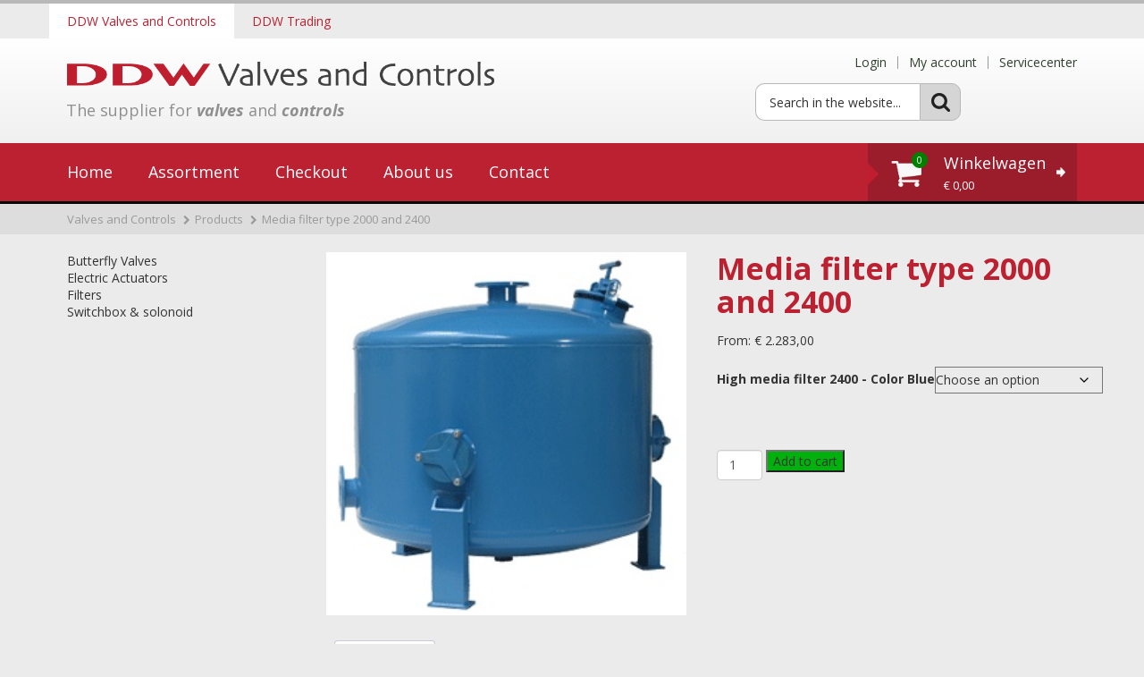

--- FILE ---
content_type: text/html; charset=UTF-8
request_url: https://www.valvesandcontrols.eu/en/product/media-filter-type-2000-and-2400/
body_size: 11761
content:
<!DOCTYPE html>
<html lang="en">
<head>
<meta charset="utf-8">
<meta http-equiv="X-UA-Compatible" content="IE=edge">
<meta name="viewport" content="width=device-width, initial-scale=1, maximum-scale=1">
<link href="/assets/img/favicon.ico" rel="shortcut icon" type="image/x-icon" />
<meta name="robots" content="index, follow">

<!--[if lt IE 9]>
<script src="https://oss.maxcdn.com/libs/html5shiv/3.7.0/html5shiv.js"></script>
<script src="https://oss.maxcdn.com/libs/respond.js/1.4.2/respond.min.js"></script>
<![endif]-->
<link href="https://fonts.googleapis.com/css?family=Open+Sans:300,400,400i,700,700i" rel="stylesheet">
<link rel="stylesheet" type="text/css" href="/assets/css/base.min.css" media="screen" />
<meta name='robots' content='index, follow, max-image-preview:large, max-snippet:-1, max-video-preview:-1' />
	<style>img:is([sizes="auto" i], [sizes^="auto," i]) { contain-intrinsic-size: 3000px 1500px }</style>
	<link rel="alternate" hreflang="nl" href="https://www.valvesandcontrols.eu/product/high-media-filter-type-f2400/" />
<link rel="alternate" hreflang="en" href="https://www.valvesandcontrols.eu/en/product/media-filter-type-2000-and-2400/" />
<link rel="alternate" hreflang="x-default" href="https://www.valvesandcontrols.eu/product/high-media-filter-type-f2400/" />

	<!-- This site is optimized with the Yoast SEO plugin v26.8 - https://yoast.com/product/yoast-seo-wordpress/ -->
	<title>Media filter type 2000 and 2400 - Valves and Controls</title>
	<link rel="canonical" href="https://www.valvesandcontrols.eu/en/product/media-filter-type-2000-and-2400/" />
	<meta property="og:locale" content="en_US" />
	<meta property="og:type" content="article" />
	<meta property="og:title" content="Media filter type 2000 and 2400 - Valves and Controls" />
	<meta property="og:description" content="Media Filter ( gravel or Sand ) are the most efficient type of filtration of water heavily with algae, organic matter and other impurities found in open reservoirs, canals and recycled water systems. &nbsp; &nbsp; &nbsp; &nbsp;" />
	<meta property="og:url" content="https://www.valvesandcontrols.eu/en/product/media-filter-type-2000-and-2400/" />
	<meta property="og:site_name" content="Valves and Controls" />
	<meta property="article:modified_time" content="2017-08-10T12:26:57+00:00" />
	<meta property="og:image" content="https://www.valvesandcontrols.eu/wp-content/uploads/2017/07/zandfilter.jpg" />
	<meta property="og:image:width" content="274" />
	<meta property="og:image:height" content="276" />
	<meta property="og:image:type" content="image/jpeg" />
	<meta name="twitter:card" content="summary_large_image" />
	<script type="application/ld+json" class="yoast-schema-graph">{"@context":"https://schema.org","@graph":[{"@type":"WebPage","@id":"https://www.valvesandcontrols.eu/en/product/media-filter-type-2000-and-2400/","url":"https://www.valvesandcontrols.eu/en/product/media-filter-type-2000-and-2400/","name":"Media filter type 2000 and 2400 - Valves and Controls","isPartOf":{"@id":"https://www.valvesandcontrols.eu/en/#website"},"primaryImageOfPage":{"@id":"https://www.valvesandcontrols.eu/en/product/media-filter-type-2000-and-2400/#primaryimage"},"image":{"@id":"https://www.valvesandcontrols.eu/en/product/media-filter-type-2000-and-2400/#primaryimage"},"thumbnailUrl":"https://www.valvesandcontrols.eu/wp-content/uploads/2017/07/zandfilter.jpg","datePublished":"2017-07-21T11:41:18+00:00","dateModified":"2017-08-10T12:26:57+00:00","breadcrumb":{"@id":"https://www.valvesandcontrols.eu/en/product/media-filter-type-2000-and-2400/#breadcrumb"},"inLanguage":"en-US","potentialAction":[{"@type":"ReadAction","target":["https://www.valvesandcontrols.eu/en/product/media-filter-type-2000-and-2400/"]}]},{"@type":"ImageObject","inLanguage":"en-US","@id":"https://www.valvesandcontrols.eu/en/product/media-filter-type-2000-and-2400/#primaryimage","url":"https://www.valvesandcontrols.eu/wp-content/uploads/2017/07/zandfilter.jpg","contentUrl":"https://www.valvesandcontrols.eu/wp-content/uploads/2017/07/zandfilter.jpg","width":274,"height":276},{"@type":"BreadcrumbList","@id":"https://www.valvesandcontrols.eu/en/product/media-filter-type-2000-and-2400/#breadcrumb","itemListElement":[{"@type":"ListItem","position":1,"name":"Home","item":"https://www.valvesandcontrols.eu/en/"},{"@type":"ListItem","position":2,"name":"Winkel","item":"https://www.valvesandcontrols.eu/winkel/"},{"@type":"ListItem","position":3,"name":"Media filter type 2000 and 2400"}]},{"@type":"WebSite","@id":"https://www.valvesandcontrols.eu/en/#website","url":"https://www.valvesandcontrols.eu/en/","name":"Valves and Controls","description":"","potentialAction":[{"@type":"SearchAction","target":{"@type":"EntryPoint","urlTemplate":"https://www.valvesandcontrols.eu/en/?s={search_term_string}"},"query-input":{"@type":"PropertyValueSpecification","valueRequired":true,"valueName":"search_term_string"}}],"inLanguage":"en-US"}]}</script>
	<!-- / Yoast SEO plugin. -->


		<!-- This site uses the Google Analytics by ExactMetrics plugin v8.11.1 - Using Analytics tracking - https://www.exactmetrics.com/ -->
		<!-- Note: ExactMetrics is not currently configured on this site. The site owner needs to authenticate with Google Analytics in the ExactMetrics settings panel. -->
					<!-- No tracking code set -->
				<!-- / Google Analytics by ExactMetrics -->
		<link rel='stylesheet' id='wp-block-library-css' href='https://www.valvesandcontrols.eu/wp-includes/css/dist/block-library/style.min.css?ver=d1bc5012f28294710a753881303e35e7' type='text/css' media='all' />
<style id='classic-theme-styles-inline-css' type='text/css'>
/*! This file is auto-generated */
.wp-block-button__link{color:#fff;background-color:#32373c;border-radius:9999px;box-shadow:none;text-decoration:none;padding:calc(.667em + 2px) calc(1.333em + 2px);font-size:1.125em}.wp-block-file__button{background:#32373c;color:#fff;text-decoration:none}
</style>
<style id='global-styles-inline-css' type='text/css'>
:root{--wp--preset--aspect-ratio--square: 1;--wp--preset--aspect-ratio--4-3: 4/3;--wp--preset--aspect-ratio--3-4: 3/4;--wp--preset--aspect-ratio--3-2: 3/2;--wp--preset--aspect-ratio--2-3: 2/3;--wp--preset--aspect-ratio--16-9: 16/9;--wp--preset--aspect-ratio--9-16: 9/16;--wp--preset--color--black: #000000;--wp--preset--color--cyan-bluish-gray: #abb8c3;--wp--preset--color--white: #ffffff;--wp--preset--color--pale-pink: #f78da7;--wp--preset--color--vivid-red: #cf2e2e;--wp--preset--color--luminous-vivid-orange: #ff6900;--wp--preset--color--luminous-vivid-amber: #fcb900;--wp--preset--color--light-green-cyan: #7bdcb5;--wp--preset--color--vivid-green-cyan: #00d084;--wp--preset--color--pale-cyan-blue: #8ed1fc;--wp--preset--color--vivid-cyan-blue: #0693e3;--wp--preset--color--vivid-purple: #9b51e0;--wp--preset--gradient--vivid-cyan-blue-to-vivid-purple: linear-gradient(135deg,rgba(6,147,227,1) 0%,rgb(155,81,224) 100%);--wp--preset--gradient--light-green-cyan-to-vivid-green-cyan: linear-gradient(135deg,rgb(122,220,180) 0%,rgb(0,208,130) 100%);--wp--preset--gradient--luminous-vivid-amber-to-luminous-vivid-orange: linear-gradient(135deg,rgba(252,185,0,1) 0%,rgba(255,105,0,1) 100%);--wp--preset--gradient--luminous-vivid-orange-to-vivid-red: linear-gradient(135deg,rgba(255,105,0,1) 0%,rgb(207,46,46) 100%);--wp--preset--gradient--very-light-gray-to-cyan-bluish-gray: linear-gradient(135deg,rgb(238,238,238) 0%,rgb(169,184,195) 100%);--wp--preset--gradient--cool-to-warm-spectrum: linear-gradient(135deg,rgb(74,234,220) 0%,rgb(151,120,209) 20%,rgb(207,42,186) 40%,rgb(238,44,130) 60%,rgb(251,105,98) 80%,rgb(254,248,76) 100%);--wp--preset--gradient--blush-light-purple: linear-gradient(135deg,rgb(255,206,236) 0%,rgb(152,150,240) 100%);--wp--preset--gradient--blush-bordeaux: linear-gradient(135deg,rgb(254,205,165) 0%,rgb(254,45,45) 50%,rgb(107,0,62) 100%);--wp--preset--gradient--luminous-dusk: linear-gradient(135deg,rgb(255,203,112) 0%,rgb(199,81,192) 50%,rgb(65,88,208) 100%);--wp--preset--gradient--pale-ocean: linear-gradient(135deg,rgb(255,245,203) 0%,rgb(182,227,212) 50%,rgb(51,167,181) 100%);--wp--preset--gradient--electric-grass: linear-gradient(135deg,rgb(202,248,128) 0%,rgb(113,206,126) 100%);--wp--preset--gradient--midnight: linear-gradient(135deg,rgb(2,3,129) 0%,rgb(40,116,252) 100%);--wp--preset--font-size--small: 13px;--wp--preset--font-size--medium: 20px;--wp--preset--font-size--large: 36px;--wp--preset--font-size--x-large: 42px;--wp--preset--spacing--20: 0.44rem;--wp--preset--spacing--30: 0.67rem;--wp--preset--spacing--40: 1rem;--wp--preset--spacing--50: 1.5rem;--wp--preset--spacing--60: 2.25rem;--wp--preset--spacing--70: 3.38rem;--wp--preset--spacing--80: 5.06rem;--wp--preset--shadow--natural: 6px 6px 9px rgba(0, 0, 0, 0.2);--wp--preset--shadow--deep: 12px 12px 50px rgba(0, 0, 0, 0.4);--wp--preset--shadow--sharp: 6px 6px 0px rgba(0, 0, 0, 0.2);--wp--preset--shadow--outlined: 6px 6px 0px -3px rgba(255, 255, 255, 1), 6px 6px rgba(0, 0, 0, 1);--wp--preset--shadow--crisp: 6px 6px 0px rgba(0, 0, 0, 1);}:where(.is-layout-flex){gap: 0.5em;}:where(.is-layout-grid){gap: 0.5em;}body .is-layout-flex{display: flex;}.is-layout-flex{flex-wrap: wrap;align-items: center;}.is-layout-flex > :is(*, div){margin: 0;}body .is-layout-grid{display: grid;}.is-layout-grid > :is(*, div){margin: 0;}:where(.wp-block-columns.is-layout-flex){gap: 2em;}:where(.wp-block-columns.is-layout-grid){gap: 2em;}:where(.wp-block-post-template.is-layout-flex){gap: 1.25em;}:where(.wp-block-post-template.is-layout-grid){gap: 1.25em;}.has-black-color{color: var(--wp--preset--color--black) !important;}.has-cyan-bluish-gray-color{color: var(--wp--preset--color--cyan-bluish-gray) !important;}.has-white-color{color: var(--wp--preset--color--white) !important;}.has-pale-pink-color{color: var(--wp--preset--color--pale-pink) !important;}.has-vivid-red-color{color: var(--wp--preset--color--vivid-red) !important;}.has-luminous-vivid-orange-color{color: var(--wp--preset--color--luminous-vivid-orange) !important;}.has-luminous-vivid-amber-color{color: var(--wp--preset--color--luminous-vivid-amber) !important;}.has-light-green-cyan-color{color: var(--wp--preset--color--light-green-cyan) !important;}.has-vivid-green-cyan-color{color: var(--wp--preset--color--vivid-green-cyan) !important;}.has-pale-cyan-blue-color{color: var(--wp--preset--color--pale-cyan-blue) !important;}.has-vivid-cyan-blue-color{color: var(--wp--preset--color--vivid-cyan-blue) !important;}.has-vivid-purple-color{color: var(--wp--preset--color--vivid-purple) !important;}.has-black-background-color{background-color: var(--wp--preset--color--black) !important;}.has-cyan-bluish-gray-background-color{background-color: var(--wp--preset--color--cyan-bluish-gray) !important;}.has-white-background-color{background-color: var(--wp--preset--color--white) !important;}.has-pale-pink-background-color{background-color: var(--wp--preset--color--pale-pink) !important;}.has-vivid-red-background-color{background-color: var(--wp--preset--color--vivid-red) !important;}.has-luminous-vivid-orange-background-color{background-color: var(--wp--preset--color--luminous-vivid-orange) !important;}.has-luminous-vivid-amber-background-color{background-color: var(--wp--preset--color--luminous-vivid-amber) !important;}.has-light-green-cyan-background-color{background-color: var(--wp--preset--color--light-green-cyan) !important;}.has-vivid-green-cyan-background-color{background-color: var(--wp--preset--color--vivid-green-cyan) !important;}.has-pale-cyan-blue-background-color{background-color: var(--wp--preset--color--pale-cyan-blue) !important;}.has-vivid-cyan-blue-background-color{background-color: var(--wp--preset--color--vivid-cyan-blue) !important;}.has-vivid-purple-background-color{background-color: var(--wp--preset--color--vivid-purple) !important;}.has-black-border-color{border-color: var(--wp--preset--color--black) !important;}.has-cyan-bluish-gray-border-color{border-color: var(--wp--preset--color--cyan-bluish-gray) !important;}.has-white-border-color{border-color: var(--wp--preset--color--white) !important;}.has-pale-pink-border-color{border-color: var(--wp--preset--color--pale-pink) !important;}.has-vivid-red-border-color{border-color: var(--wp--preset--color--vivid-red) !important;}.has-luminous-vivid-orange-border-color{border-color: var(--wp--preset--color--luminous-vivid-orange) !important;}.has-luminous-vivid-amber-border-color{border-color: var(--wp--preset--color--luminous-vivid-amber) !important;}.has-light-green-cyan-border-color{border-color: var(--wp--preset--color--light-green-cyan) !important;}.has-vivid-green-cyan-border-color{border-color: var(--wp--preset--color--vivid-green-cyan) !important;}.has-pale-cyan-blue-border-color{border-color: var(--wp--preset--color--pale-cyan-blue) !important;}.has-vivid-cyan-blue-border-color{border-color: var(--wp--preset--color--vivid-cyan-blue) !important;}.has-vivid-purple-border-color{border-color: var(--wp--preset--color--vivid-purple) !important;}.has-vivid-cyan-blue-to-vivid-purple-gradient-background{background: var(--wp--preset--gradient--vivid-cyan-blue-to-vivid-purple) !important;}.has-light-green-cyan-to-vivid-green-cyan-gradient-background{background: var(--wp--preset--gradient--light-green-cyan-to-vivid-green-cyan) !important;}.has-luminous-vivid-amber-to-luminous-vivid-orange-gradient-background{background: var(--wp--preset--gradient--luminous-vivid-amber-to-luminous-vivid-orange) !important;}.has-luminous-vivid-orange-to-vivid-red-gradient-background{background: var(--wp--preset--gradient--luminous-vivid-orange-to-vivid-red) !important;}.has-very-light-gray-to-cyan-bluish-gray-gradient-background{background: var(--wp--preset--gradient--very-light-gray-to-cyan-bluish-gray) !important;}.has-cool-to-warm-spectrum-gradient-background{background: var(--wp--preset--gradient--cool-to-warm-spectrum) !important;}.has-blush-light-purple-gradient-background{background: var(--wp--preset--gradient--blush-light-purple) !important;}.has-blush-bordeaux-gradient-background{background: var(--wp--preset--gradient--blush-bordeaux) !important;}.has-luminous-dusk-gradient-background{background: var(--wp--preset--gradient--luminous-dusk) !important;}.has-pale-ocean-gradient-background{background: var(--wp--preset--gradient--pale-ocean) !important;}.has-electric-grass-gradient-background{background: var(--wp--preset--gradient--electric-grass) !important;}.has-midnight-gradient-background{background: var(--wp--preset--gradient--midnight) !important;}.has-small-font-size{font-size: var(--wp--preset--font-size--small) !important;}.has-medium-font-size{font-size: var(--wp--preset--font-size--medium) !important;}.has-large-font-size{font-size: var(--wp--preset--font-size--large) !important;}.has-x-large-font-size{font-size: var(--wp--preset--font-size--x-large) !important;}
:where(.wp-block-post-template.is-layout-flex){gap: 1.25em;}:where(.wp-block-post-template.is-layout-grid){gap: 1.25em;}
:where(.wp-block-columns.is-layout-flex){gap: 2em;}:where(.wp-block-columns.is-layout-grid){gap: 2em;}
:root :where(.wp-block-pullquote){font-size: 1.5em;line-height: 1.6;}
</style>
<link rel='stylesheet' id='woocommerce-layout-css' href='https://www.valvesandcontrols.eu/wp-content/plugins/woocommerce/assets/css/woocommerce-layout.css?ver=10.4.3' type='text/css' media='all' />
<link rel='stylesheet' id='woocommerce-smallscreen-css' href='https://www.valvesandcontrols.eu/wp-content/plugins/woocommerce/assets/css/woocommerce-smallscreen.css?ver=10.4.3' type='text/css' media='only screen and (max-width: 768px)' />
<link rel='stylesheet' id='woocommerce-general-css' href='https://www.valvesandcontrols.eu/wp-content/plugins/woocommerce/assets/css/woocommerce.css?ver=10.4.3' type='text/css' media='all' />
<style id='woocommerce-inline-inline-css' type='text/css'>
.woocommerce form .form-row .required { visibility: visible; }
</style>
<link rel='stylesheet' id='wpml-legacy-horizontal-list-0-css' href='https://www.valvesandcontrols.eu/wp-content/plugins/sitepress-multilingual-cms/templates/language-switchers/legacy-list-horizontal/style.min.css?ver=1' type='text/css' media='all' />
<link rel='stylesheet' id='cms-navigation-style-base-css' href='https://www.valvesandcontrols.eu/wp-content/plugins/wpml-cms-nav/res/css/cms-navigation-base.css?ver=1.5.6' type='text/css' media='screen' />
<link rel='stylesheet' id='cms-navigation-style-css' href='https://www.valvesandcontrols.eu/wp-content/plugins/wpml-cms-nav/res/css/cms-navigation.css?ver=1.5.6' type='text/css' media='screen' />
<link rel='stylesheet' id='mollie-applepaydirect-css' href='https://www.valvesandcontrols.eu/wp-content/plugins/mollie-payments-for-woocommerce/public/css/mollie-applepaydirect.min.css?ver=1768833915' type='text/css' media='screen' />
<script type="text/javascript" async src="https://www.valvesandcontrols.eu/wp-content/plugins/burst-statistics/assets/js/timeme/timeme.min.js?ver=1767969919" id="burst-timeme-js"></script>
<script type="text/javascript" async src="https://www.valvesandcontrols.eu/wp-content/uploads/burst/js/burst.min.js?ver=1769073319" id="burst-js"></script>
<script type="text/javascript" src="https://www.valvesandcontrols.eu/wp-includes/js/jquery/jquery.min.js?ver=3.7.1" id="jquery-core-js"></script>
<script type="text/javascript" src="https://www.valvesandcontrols.eu/wp-includes/js/jquery/jquery-migrate.min.js?ver=3.4.1" id="jquery-migrate-js"></script>
<script type="text/javascript" src="https://www.valvesandcontrols.eu/wp-content/plugins/woocommerce/assets/js/jquery-blockui/jquery.blockUI.min.js?ver=2.7.0-wc.10.4.3" id="wc-jquery-blockui-js" defer="defer" data-wp-strategy="defer"></script>
<script type="text/javascript" id="wc-add-to-cart-js-extra">
/* <![CDATA[ */
var wc_add_to_cart_params = {"ajax_url":"\/wp-admin\/admin-ajax.php?lang=en","wc_ajax_url":"\/en\/?wc-ajax=%%endpoint%%","i18n_view_cart":"View cart","cart_url":"https:\/\/www.valvesandcontrols.eu\/winkelwagen-2\/","is_cart":"","cart_redirect_after_add":"no"};
/* ]]> */
</script>
<script type="text/javascript" src="https://www.valvesandcontrols.eu/wp-content/plugins/woocommerce/assets/js/frontend/add-to-cart.min.js?ver=10.4.3" id="wc-add-to-cart-js" defer="defer" data-wp-strategy="defer"></script>
<script type="text/javascript" id="wc-single-product-js-extra">
/* <![CDATA[ */
var wc_single_product_params = {"i18n_required_rating_text":"Please select a rating","i18n_rating_options":["1 of 5 stars","2 of 5 stars","3 of 5 stars","4 of 5 stars","5 of 5 stars"],"i18n_product_gallery_trigger_text":"View full-screen image gallery","review_rating_required":"yes","flexslider":{"rtl":false,"animation":"slide","smoothHeight":true,"directionNav":false,"controlNav":"thumbnails","slideshow":false,"animationSpeed":500,"animationLoop":false,"allowOneSlide":false},"zoom_enabled":"","zoom_options":[],"photoswipe_enabled":"","photoswipe_options":{"shareEl":false,"closeOnScroll":false,"history":false,"hideAnimationDuration":0,"showAnimationDuration":0},"flexslider_enabled":""};
/* ]]> */
</script>
<script type="text/javascript" src="https://www.valvesandcontrols.eu/wp-content/plugins/woocommerce/assets/js/frontend/single-product.min.js?ver=10.4.3" id="wc-single-product-js" defer="defer" data-wp-strategy="defer"></script>
<script type="text/javascript" src="https://www.valvesandcontrols.eu/wp-content/plugins/woocommerce/assets/js/js-cookie/js.cookie.min.js?ver=2.1.4-wc.10.4.3" id="wc-js-cookie-js" defer="defer" data-wp-strategy="defer"></script>
<script type="text/javascript" id="woocommerce-js-extra">
/* <![CDATA[ */
var woocommerce_params = {"ajax_url":"\/wp-admin\/admin-ajax.php?lang=en","wc_ajax_url":"\/en\/?wc-ajax=%%endpoint%%","i18n_password_show":"Show password","i18n_password_hide":"Hide password"};
/* ]]> */
</script>
<script type="text/javascript" src="https://www.valvesandcontrols.eu/wp-content/plugins/woocommerce/assets/js/frontend/woocommerce.min.js?ver=10.4.3" id="woocommerce-js" defer="defer" data-wp-strategy="defer"></script>
<link rel="https://api.w.org/" href="https://www.valvesandcontrols.eu/en/wp-json/" /><link rel="alternate" title="JSON" type="application/json" href="https://www.valvesandcontrols.eu/en/wp-json/wp/v2/product/1833" /><link rel='shortlink' href='https://www.valvesandcontrols.eu/en/?p=1833' />
<link rel="alternate" title="oEmbed (JSON)" type="application/json+oembed" href="https://www.valvesandcontrols.eu/en/wp-json/oembed/1.0/embed?url=https%3A%2F%2Fwww.valvesandcontrols.eu%2Fen%2Fproduct%2Fmedia-filter-type-2000-and-2400%2F" />
<link rel="alternate" title="oEmbed (XML)" type="text/xml+oembed" href="https://www.valvesandcontrols.eu/en/wp-json/oembed/1.0/embed?url=https%3A%2F%2Fwww.valvesandcontrols.eu%2Fen%2Fproduct%2Fmedia-filter-type-2000-and-2400%2F&#038;format=xml" />
<meta name="generator" content="WPML ver:4.8.6 stt:38,1;" />
	<noscript><style>.woocommerce-product-gallery{ opacity: 1 !important; }</style></noscript>
	<script>
(function(i,s,o,g,r,a,m){i['GoogleAnalyticsObject']=r;i[r]=i[r]||function(){
(i[r].q=i[r].q||[]).push(arguments)},i[r].l=1*new Date();a=s.createElement(o),
m=s.getElementsByTagName(o)[0];a.async=1;a.src=g;m.parentNode.insertBefore(a,m)
})(window,document,'script','https://www.google-analytics.com/analytics.js','ga');
ga('create', 'UA-96534354-1', 'auto');
ga('set', 'forceSSL', true); 
ga('set', 'anonymizeIp', true);
ga('send', 'pageview');
</script>
<meta name="google-site-verification" content="rjcSy2kdeByk-2QBE4XW2NGH0fTdZUvj29Ny5NSI4HU" />
<style>
.usps__item {font-size:12px;}
.footer__note .title,
.footer__note .subtitle {
	max-width: 840px;
	margin: 0 auto;
}
.categories__item {margin-bottom:15px;}
.categories__item .title {font-size:12px;min-height:40px;max-height:40px;}
.categories {padding-bottom:0px;}
.switch ul, .switch li {padding:0px;margin:0px;list-style-type: none;}
.switch ul {margin-left:-20px;}
.switch li {float:left;}
.switch li a {padding: 10px 20px 10px 20px;float: left;}
.switch li.current a {background:#ffffff;}
.woocommerce ul.products .product-category {display: none !important;}
.intro__subtitle {
    font-size: 20px;
    font-weight: normal;
    max-width: 750px;
    margin: 0 auto;
}
.categorie_nav li {
	width: 100%;
	display: inline-block;
}
.categorie_nav li a {
	padding: 0px;
	width: 100%;
	color: #333333;
}
.woocommerce ul.products li.product a img {
	max-height: 150px;
    height: auto;
    max-width: 150px;
    width: auto;
    margin: 0 auto;
}
.product__imagewrapper {
	height: 150px;
    width: 150px;
    display: inline-block;
    margin-bottom: 15px;
    position: relative;
}
.product__thumb {
	position: absolute;
	top: 50%;
	transform: translateY(-50%);
	text-align: center;
	width: 100%;
}
.woocommerce-loop-product__title {
	max-height: 60px;
	overflow: hidden;
	height: 60px;
	margin-bottom: 5px;
}
.product-downloads {
	margin: 0;
	padding: 0;
	margin-left: -5px;
}
.product-downloads li {
	padding: 5px;
	display: inline-block;
	list-style-type: none;
}
</style>
</head>

<body role="document" class="page  woocommerce woocommerce-page woocommerce-active" itemscope itemtype="https://schema.org/WebPage" data-burst_id="1833" data-burst_type="product">

<header class="header" role="banner">
	<div class="switch hidden-xs">
		<div class="container">
			<ul>
				<li class="current"><a href="/" title="DDW Valves and Controls" target="_blank">DDW Valves and Controls</a></li>
				<li><a href="https://www.ddwtrading.eu/" title="DDW Trading" target="_blank">DDW Trading</a></li>
			</ul>
		</div>
	</div>
	<div class="top">
		<div class="container">
			<div class="logo" itemscope itemtype="https://schema.org/Organisation">
				<a href="/en/" class="logo__link" title="Link naar: Home - Valces and Controls" tabIndex="1" itemprop="url">
					<span itemprop="name" class="logo__text">Valces and Controls</span>
				</a>
			</div>
			<div class="slogan">
								The supplier for <span>valves</span> and <span>controls</span>
							</div>
			<nav class="service">
				<ul class="service__list">
																	<li class="service__item"><a href="/en/my-account/">Login</a></li>
						<li class="service__item"><a href="/en/my-account/">My account</a></li>
						<li class="service__item"><a href="/en/contact/">Servicecenter</a></li>
															</ul>
			</nav>
			<div class="search">
				<form role="search" method="get" id="searchform" class="search-form" action="https://www.valvesandcontrols.eu/en/">
    <input type="text" class="search-text" value="" name="s" id="s" placeholder="Search in the website..." />
    <input type="submit" class="search-submit" id="searchsubmit" value="Search" />
</form>			</div>
			<div class="languages">
							</div>
		</div>
	</div>
	<nav class="nav" role="navigation">
		<div class="container">
			<ul class="nav__list collapse navbar-collapse" id="main-menu"><li id='menu-item-26'  class="nav__item menu-item menu-item-type-post_type menu-item-object-page menu-item-home"><a  title="Valves and Controls" href="https://www.valvesandcontrols.eu/en/" class='nav__link'>Home</a> </li>
<li id='menu-item-35'  class="nav__item menu-item menu-item-type-post_type menu-item-object-page"><a  href="https://www.valvesandcontrols.eu/en/assortment/" class='nav__link'>Assortment</a> </li>
<li id='menu-item-42'  class="nav__item menu-item menu-item-type-post_type menu-item-object-page"><a  href="https://www.valvesandcontrols.eu/en/checkout/" class='nav__link'>Checkout</a> </li>
<li id='menu-item-33'  class="nav__item menu-item menu-item-type-post_type menu-item-object-page"><a  href="https://www.valvesandcontrols.eu/en/about-us/" class='nav__link'>About us</a> </li>
<li id='menu-item-34'  class="nav__item menu-item menu-item-type-post_type menu-item-object-page"><a  href="https://www.valvesandcontrols.eu/en/contact/" class='nav__link'>Contact</a> </li>
</ul>			<a class="mobile-nav-btn navbar-toggle" data-toggle="collapse" href="#main-menu" aria-expanded="false" aria-controls="main-menu"><i class="fa fa-bars"></i> menu</a>
			<div class="cart">
				<a class="cart__content" href="https://www.valvesandcontrols.eu/winkelwagen-2/" title="View your shopping cart"><span class="cart__label">Winkelwagen</span><span class="cart__count">0</span><span class="cart__price"><span class="woocommerce-Price-amount amount"><bdi><span class="woocommerce-Price-currencySymbol">&euro;</span>&nbsp;0,00</bdi></span></span></a>
			</div>
		</div>
	</nav>
</header>
<div class="breadcrumb">
	<div class="breadcrumb__container container">
		<span property="itemListElement" typeof="ListItem"><a property="item" typeof="WebPage" title="Go to Valves and Controls." href="https://www.valvesandcontrols.eu/en/" class="home"><span property="name">Valves and Controls</span></a><meta property="position" content="1"></span> <i class="fa fa-chevron-right"></i><span property="itemListElement" typeof="ListItem"><a property="item" typeof="WebPage" title="Go to Products." href="https://www.valvesandcontrols.eu/en/winkel/" class="archive post-product-archive"><span property="name">Products</span></a><meta property="position" content="2"></span> <i class="fa fa-chevron-right"></i><span property="itemListElement" typeof="ListItem"><span property="name">Media filter type 2000 and 2400</span><meta property="position" content="3"></span>	</div>
</div>
<main id="content" class="content" role="main">
	<div class="content__container container">
				<div class="row">
			<div class="col-xs-12 col-sm-3">
				<div class="categorie_nav hidden-xs">
					<ul>
					<li><a href="https://www.valvesandcontrols.eu/en/product-categorie/valves/">Butterfly Valves</a></li><li><a href="https://www.valvesandcontrols.eu/en/product-categorie/electric-actuators/">Electric Actuators</a></li><li><a href="https://www.valvesandcontrols.eu/en/product-categorie/filters-en/">Filters</a></li><li><a href="https://www.valvesandcontrols.eu/en/product-categorie/switchbox-solonoid/">Switchbox &amp; solonoid</a></li>					</ul>
				</div>
			</div>
			<div class="col-xs-12 col-sm-9">
		
	
		
			
<div class="woocommerce-notices-wrapper"></div>
<div itemscope itemtype="http://schema.org/Product" id="product-1833" class="post-1833 product type-product status-publish has-post-thumbnail product_cat-filters-en first instock taxable shipping-taxable purchasable product-type-variable">

	<div class="woocommerce-product-gallery woocommerce-product-gallery--with-images woocommerce-product-gallery--columns-4 images" data-columns="4" style="opacity: 0; transition: opacity .25s ease-in-out;">
	<div class="woocommerce-product-gallery__wrapper">
		<div data-thumb="https://www.valvesandcontrols.eu/wp-content/uploads/2017/07/zandfilter-100x100.jpg" data-thumb-alt="Media filter type 2000 and 2400" data-thumb-srcset="https://www.valvesandcontrols.eu/wp-content/uploads/2017/07/zandfilter-100x100.jpg 100w, https://www.valvesandcontrols.eu/wp-content/uploads/2017/07/zandfilter-150x150.jpg 150w, https://www.valvesandcontrols.eu/wp-content/uploads/2017/07/zandfilter-120x120.jpg 120w, https://www.valvesandcontrols.eu/wp-content/uploads/2017/07/zandfilter.jpg 274w"  data-thumb-sizes="(max-width: 100px) 100vw, 100px" class="woocommerce-product-gallery__image"><a href="https://www.valvesandcontrols.eu/wp-content/uploads/2017/07/zandfilter.jpg"><img width="274" height="276" src="https://www.valvesandcontrols.eu/wp-content/uploads/2017/07/zandfilter.jpg" class="wp-post-image" alt="Media filter type 2000 and 2400" data-caption="" data-src="https://www.valvesandcontrols.eu/wp-content/uploads/2017/07/zandfilter.jpg" data-large_image="https://www.valvesandcontrols.eu/wp-content/uploads/2017/07/zandfilter.jpg" data-large_image_width="274" data-large_image_height="276" decoding="async" fetchpriority="high" srcset="https://www.valvesandcontrols.eu/wp-content/uploads/2017/07/zandfilter.jpg 274w, https://www.valvesandcontrols.eu/wp-content/uploads/2017/07/zandfilter-100x100.jpg 100w, https://www.valvesandcontrols.eu/wp-content/uploads/2017/07/zandfilter-150x150.jpg 150w, https://www.valvesandcontrols.eu/wp-content/uploads/2017/07/zandfilter-120x120.jpg 120w" sizes="(max-width: 274px) 100vw, 274px" /></a></div>	</div>
</div>

	<div class="summary entry-summary">

		<h1 class="product_title entry-title">Media filter type 2000 and 2400</h1><p class="price">From: <span class="woocommerce-Price-amount amount"><bdi><span class="woocommerce-Price-currencySymbol">&euro;</span>&nbsp;2.283,00</bdi></span></p>

<form class="variations_form cart" action="https://www.valvesandcontrols.eu/en/product/media-filter-type-2000-and-2400/" method="post" enctype='multipart/form-data' data-product_id="1833" data-product_variations="[{&quot;attributes&quot;:{&quot;attribute_high-media-filter-2400-color-blue&quot;:&quot;20\&quot; - 2\&quot; Flanged PN16&quot;},&quot;availability_html&quot;:&quot;&quot;,&quot;backorders_allowed&quot;:false,&quot;dimensions&quot;:{&quot;length&quot;:&quot;&quot;,&quot;width&quot;:&quot;&quot;,&quot;height&quot;:&quot;&quot;},&quot;dimensions_html&quot;:&quot;N\/A&quot;,&quot;display_price&quot;:2283,&quot;display_regular_price&quot;:2283,&quot;image&quot;:{&quot;title&quot;:&quot;zandfilter&quot;,&quot;caption&quot;:&quot;&quot;,&quot;url&quot;:&quot;https:\/\/www.valvesandcontrols.eu\/wp-content\/uploads\/2017\/07\/zandfilter.jpg&quot;,&quot;alt&quot;:&quot;zandfilter&quot;,&quot;src&quot;:&quot;https:\/\/www.valvesandcontrols.eu\/wp-content\/uploads\/2017\/07\/zandfilter.jpg&quot;,&quot;srcset&quot;:&quot;https:\/\/www.valvesandcontrols.eu\/wp-content\/uploads\/2017\/07\/zandfilter.jpg 274w, https:\/\/www.valvesandcontrols.eu\/wp-content\/uploads\/2017\/07\/zandfilter-100x100.jpg 100w, https:\/\/www.valvesandcontrols.eu\/wp-content\/uploads\/2017\/07\/zandfilter-150x150.jpg 150w, https:\/\/www.valvesandcontrols.eu\/wp-content\/uploads\/2017\/07\/zandfilter-120x120.jpg 120w&quot;,&quot;sizes&quot;:&quot;(max-width: 274px) 100vw, 274px&quot;,&quot;full_src&quot;:&quot;https:\/\/www.valvesandcontrols.eu\/wp-content\/uploads\/2017\/07\/zandfilter.jpg&quot;,&quot;full_src_w&quot;:274,&quot;full_src_h&quot;:276,&quot;gallery_thumbnail_src&quot;:&quot;https:\/\/www.valvesandcontrols.eu\/wp-content\/uploads\/2017\/07\/zandfilter-100x100.jpg&quot;,&quot;gallery_thumbnail_src_w&quot;:100,&quot;gallery_thumbnail_src_h&quot;:100,&quot;thumb_src&quot;:&quot;https:\/\/www.valvesandcontrols.eu\/wp-content\/uploads\/2017\/07\/zandfilter.jpg&quot;,&quot;thumb_src_w&quot;:274,&quot;thumb_src_h&quot;:276,&quot;src_w&quot;:274,&quot;src_h&quot;:276},&quot;image_id&quot;:2242,&quot;is_downloadable&quot;:false,&quot;is_in_stock&quot;:true,&quot;is_purchasable&quot;:true,&quot;is_sold_individually&quot;:&quot;no&quot;,&quot;is_virtual&quot;:false,&quot;max_qty&quot;:&quot;&quot;,&quot;min_qty&quot;:1,&quot;price_html&quot;:&quot;&lt;span class=\&quot;price\&quot;&gt;&lt;span class=\&quot;woocommerce-Price-amount amount\&quot;&gt;&lt;bdi&gt;&lt;span class=\&quot;woocommerce-Price-currencySymbol\&quot;&gt;&amp;euro;&lt;\/span&gt;&amp;nbsp;2.283,00&lt;\/bdi&gt;&lt;\/span&gt; &lt;small class=\&quot;woocommerce-price-suffix\&quot;&gt;Excl. btw&lt;\/small&gt;&lt;\/span&gt;&quot;,&quot;sku&quot;:&quot;486240336&quot;,&quot;variation_description&quot;:&quot;&quot;,&quot;variation_id&quot;:1837,&quot;variation_is_active&quot;:true,&quot;variation_is_visible&quot;:true,&quot;weight&quot;:&quot;&quot;,&quot;weight_html&quot;:&quot;N\/A&quot;},{&quot;attributes&quot;:{&quot;attribute_high-media-filter-2400-color-blue&quot;:&quot;24\&quot; - 2\&quot; Flanged PN16&quot;},&quot;availability_html&quot;:&quot;&quot;,&quot;backorders_allowed&quot;:false,&quot;dimensions&quot;:{&quot;length&quot;:&quot;&quot;,&quot;width&quot;:&quot;&quot;,&quot;height&quot;:&quot;&quot;},&quot;dimensions_html&quot;:&quot;N\/A&quot;,&quot;display_price&quot;:3375,&quot;display_regular_price&quot;:3375,&quot;image&quot;:{&quot;title&quot;:&quot;zandfilter&quot;,&quot;caption&quot;:&quot;&quot;,&quot;url&quot;:&quot;https:\/\/www.valvesandcontrols.eu\/wp-content\/uploads\/2017\/07\/zandfilter.jpg&quot;,&quot;alt&quot;:&quot;zandfilter&quot;,&quot;src&quot;:&quot;https:\/\/www.valvesandcontrols.eu\/wp-content\/uploads\/2017\/07\/zandfilter.jpg&quot;,&quot;srcset&quot;:&quot;https:\/\/www.valvesandcontrols.eu\/wp-content\/uploads\/2017\/07\/zandfilter.jpg 274w, https:\/\/www.valvesandcontrols.eu\/wp-content\/uploads\/2017\/07\/zandfilter-100x100.jpg 100w, https:\/\/www.valvesandcontrols.eu\/wp-content\/uploads\/2017\/07\/zandfilter-150x150.jpg 150w, https:\/\/www.valvesandcontrols.eu\/wp-content\/uploads\/2017\/07\/zandfilter-120x120.jpg 120w&quot;,&quot;sizes&quot;:&quot;(max-width: 274px) 100vw, 274px&quot;,&quot;full_src&quot;:&quot;https:\/\/www.valvesandcontrols.eu\/wp-content\/uploads\/2017\/07\/zandfilter.jpg&quot;,&quot;full_src_w&quot;:274,&quot;full_src_h&quot;:276,&quot;gallery_thumbnail_src&quot;:&quot;https:\/\/www.valvesandcontrols.eu\/wp-content\/uploads\/2017\/07\/zandfilter-100x100.jpg&quot;,&quot;gallery_thumbnail_src_w&quot;:100,&quot;gallery_thumbnail_src_h&quot;:100,&quot;thumb_src&quot;:&quot;https:\/\/www.valvesandcontrols.eu\/wp-content\/uploads\/2017\/07\/zandfilter.jpg&quot;,&quot;thumb_src_w&quot;:274,&quot;thumb_src_h&quot;:276,&quot;src_w&quot;:274,&quot;src_h&quot;:276},&quot;image_id&quot;:2242,&quot;is_downloadable&quot;:false,&quot;is_in_stock&quot;:true,&quot;is_purchasable&quot;:true,&quot;is_sold_individually&quot;:&quot;no&quot;,&quot;is_virtual&quot;:false,&quot;max_qty&quot;:&quot;&quot;,&quot;min_qty&quot;:1,&quot;price_html&quot;:&quot;&lt;span class=\&quot;price\&quot;&gt;&lt;span class=\&quot;woocommerce-Price-amount amount\&quot;&gt;&lt;bdi&gt;&lt;span class=\&quot;woocommerce-Price-currencySymbol\&quot;&gt;&amp;euro;&lt;\/span&gt;&amp;nbsp;3.375,00&lt;\/bdi&gt;&lt;\/span&gt; &lt;small class=\&quot;woocommerce-price-suffix\&quot;&gt;Excl. btw&lt;\/small&gt;&lt;\/span&gt;&quot;,&quot;sku&quot;:&quot;486240342&quot;,&quot;variation_description&quot;:&quot;&quot;,&quot;variation_id&quot;:1838,&quot;variation_is_active&quot;:true,&quot;variation_is_visible&quot;:true,&quot;weight&quot;:&quot;&quot;,&quot;weight_html&quot;:&quot;N\/A&quot;},{&quot;attributes&quot;:{&quot;attribute_high-media-filter-2400-color-blue&quot;:&quot;30\&quot; - 3\&quot; Flanged PN16&quot;},&quot;availability_html&quot;:&quot;&quot;,&quot;backorders_allowed&quot;:false,&quot;dimensions&quot;:{&quot;length&quot;:&quot;&quot;,&quot;width&quot;:&quot;1200&quot;,&quot;height&quot;:&quot;2000&quot;},&quot;dimensions_html&quot;:&quot;1200 &amp;times; 2000 cm&quot;,&quot;display_price&quot;:3439,&quot;display_regular_price&quot;:3439,&quot;image&quot;:{&quot;title&quot;:&quot;zandfilter&quot;,&quot;caption&quot;:&quot;&quot;,&quot;url&quot;:&quot;https:\/\/www.valvesandcontrols.eu\/wp-content\/uploads\/2017\/07\/zandfilter.jpg&quot;,&quot;alt&quot;:&quot;zandfilter&quot;,&quot;src&quot;:&quot;https:\/\/www.valvesandcontrols.eu\/wp-content\/uploads\/2017\/07\/zandfilter.jpg&quot;,&quot;srcset&quot;:&quot;https:\/\/www.valvesandcontrols.eu\/wp-content\/uploads\/2017\/07\/zandfilter.jpg 274w, https:\/\/www.valvesandcontrols.eu\/wp-content\/uploads\/2017\/07\/zandfilter-100x100.jpg 100w, https:\/\/www.valvesandcontrols.eu\/wp-content\/uploads\/2017\/07\/zandfilter-150x150.jpg 150w, https:\/\/www.valvesandcontrols.eu\/wp-content\/uploads\/2017\/07\/zandfilter-120x120.jpg 120w&quot;,&quot;sizes&quot;:&quot;(max-width: 274px) 100vw, 274px&quot;,&quot;full_src&quot;:&quot;https:\/\/www.valvesandcontrols.eu\/wp-content\/uploads\/2017\/07\/zandfilter.jpg&quot;,&quot;full_src_w&quot;:274,&quot;full_src_h&quot;:276,&quot;gallery_thumbnail_src&quot;:&quot;https:\/\/www.valvesandcontrols.eu\/wp-content\/uploads\/2017\/07\/zandfilter-100x100.jpg&quot;,&quot;gallery_thumbnail_src_w&quot;:100,&quot;gallery_thumbnail_src_h&quot;:100,&quot;thumb_src&quot;:&quot;https:\/\/www.valvesandcontrols.eu\/wp-content\/uploads\/2017\/07\/zandfilter.jpg&quot;,&quot;thumb_src_w&quot;:274,&quot;thumb_src_h&quot;:276,&quot;src_w&quot;:274,&quot;src_h&quot;:276},&quot;image_id&quot;:2242,&quot;is_downloadable&quot;:false,&quot;is_in_stock&quot;:true,&quot;is_purchasable&quot;:true,&quot;is_sold_individually&quot;:&quot;no&quot;,&quot;is_virtual&quot;:false,&quot;max_qty&quot;:&quot;&quot;,&quot;min_qty&quot;:1,&quot;price_html&quot;:&quot;&lt;span class=\&quot;price\&quot;&gt;&lt;span class=\&quot;woocommerce-Price-amount amount\&quot;&gt;&lt;bdi&gt;&lt;span class=\&quot;woocommerce-Price-currencySymbol\&quot;&gt;&amp;euro;&lt;\/span&gt;&amp;nbsp;3.439,00&lt;\/bdi&gt;&lt;\/span&gt; &lt;small class=\&quot;woocommerce-price-suffix\&quot;&gt;Excl. btw&lt;\/small&gt;&lt;\/span&gt;&quot;,&quot;sku&quot;:&quot;486240348&quot;,&quot;variation_description&quot;:&quot;&quot;,&quot;variation_id&quot;:1839,&quot;variation_is_active&quot;:true,&quot;variation_is_visible&quot;:true,&quot;weight&quot;:&quot;&quot;,&quot;weight_html&quot;:&quot;N\/A&quot;},{&quot;attributes&quot;:{&quot;attribute_high-media-filter-2400-color-blue&quot;:&quot;36\&quot; - 3\&quot; Flanged PN16&quot;},&quot;availability_html&quot;:&quot;&quot;,&quot;backorders_allowed&quot;:false,&quot;dimensions&quot;:{&quot;length&quot;:&quot;&quot;,&quot;width&quot;:&quot;1500&quot;,&quot;height&quot;:&quot;2000&quot;},&quot;dimensions_html&quot;:&quot;1500 &amp;times; 2000 cm&quot;,&quot;display_price&quot;:6237,&quot;display_regular_price&quot;:6237,&quot;image&quot;:{&quot;title&quot;:&quot;zandfilter&quot;,&quot;caption&quot;:&quot;&quot;,&quot;url&quot;:&quot;https:\/\/www.valvesandcontrols.eu\/wp-content\/uploads\/2017\/07\/zandfilter.jpg&quot;,&quot;alt&quot;:&quot;zandfilter&quot;,&quot;src&quot;:&quot;https:\/\/www.valvesandcontrols.eu\/wp-content\/uploads\/2017\/07\/zandfilter.jpg&quot;,&quot;srcset&quot;:&quot;https:\/\/www.valvesandcontrols.eu\/wp-content\/uploads\/2017\/07\/zandfilter.jpg 274w, https:\/\/www.valvesandcontrols.eu\/wp-content\/uploads\/2017\/07\/zandfilter-100x100.jpg 100w, https:\/\/www.valvesandcontrols.eu\/wp-content\/uploads\/2017\/07\/zandfilter-150x150.jpg 150w, https:\/\/www.valvesandcontrols.eu\/wp-content\/uploads\/2017\/07\/zandfilter-120x120.jpg 120w&quot;,&quot;sizes&quot;:&quot;(max-width: 274px) 100vw, 274px&quot;,&quot;full_src&quot;:&quot;https:\/\/www.valvesandcontrols.eu\/wp-content\/uploads\/2017\/07\/zandfilter.jpg&quot;,&quot;full_src_w&quot;:274,&quot;full_src_h&quot;:276,&quot;gallery_thumbnail_src&quot;:&quot;https:\/\/www.valvesandcontrols.eu\/wp-content\/uploads\/2017\/07\/zandfilter-100x100.jpg&quot;,&quot;gallery_thumbnail_src_w&quot;:100,&quot;gallery_thumbnail_src_h&quot;:100,&quot;thumb_src&quot;:&quot;https:\/\/www.valvesandcontrols.eu\/wp-content\/uploads\/2017\/07\/zandfilter.jpg&quot;,&quot;thumb_src_w&quot;:274,&quot;thumb_src_h&quot;:276,&quot;src_w&quot;:274,&quot;src_h&quot;:276},&quot;image_id&quot;:2242,&quot;is_downloadable&quot;:false,&quot;is_in_stock&quot;:true,&quot;is_purchasable&quot;:true,&quot;is_sold_individually&quot;:&quot;no&quot;,&quot;is_virtual&quot;:false,&quot;max_qty&quot;:&quot;&quot;,&quot;min_qty&quot;:1,&quot;price_html&quot;:&quot;&lt;span class=\&quot;price\&quot;&gt;&lt;span class=\&quot;woocommerce-Price-amount amount\&quot;&gt;&lt;bdi&gt;&lt;span class=\&quot;woocommerce-Price-currencySymbol\&quot;&gt;&amp;euro;&lt;\/span&gt;&amp;nbsp;6.237,00&lt;\/bdi&gt;&lt;\/span&gt; &lt;small class=\&quot;woocommerce-price-suffix\&quot;&gt;Excl. btw&lt;\/small&gt;&lt;\/span&gt;&quot;,&quot;sku&quot;:&quot;486240360&quot;,&quot;variation_description&quot;:&quot;&quot;,&quot;variation_id&quot;:1840,&quot;variation_is_active&quot;:true,&quot;variation_is_visible&quot;:true,&quot;weight&quot;:&quot;&quot;,&quot;weight_html&quot;:&quot;N\/A&quot;}]">
	
			<table class="variations" cellspacing="0" role="presentation">
			<tbody>
									<tr>
						<th class="label"><label for="high-media-filter-2400-color-blue">High media filter 2400 - Color Blue</label></th>
						<td class="value">
							<select id="high-media-filter-2400-color-blue" class="" name="attribute_high-media-filter-2400-color-blue" data-attribute_name="attribute_high-media-filter-2400-color-blue" data-show_option_none="yes"><option value="">Choose an option</option><option value="20&quot; - 2&quot; Flanged PN16" >20&quot; - 2&quot; Flanged PN16</option><option value="24&quot; - 2&quot; Flanged PN16" >24&quot; - 2&quot; Flanged PN16</option><option value="30&quot; - 3&quot; Flanged PN16" >30&quot; - 3&quot; Flanged PN16</option><option value="36&quot; - 3&quot; Flanged PN16" >36&quot; - 3&quot; Flanged PN16</option><option value="42&quot; - 3&quot; Flanged PN16" >42&quot; - 3&quot; Flanged PN16</option><option value="48&quot; - 4&quot; Flanged PN16" >48&quot; - 4&quot; Flanged PN16</option><option value="60&quot; - 4&quot; Flanged PN16" >60&quot; - 4&quot; Flanged PN16</option></select><a class="reset_variations" href="#" aria-label="Clear options">Clear</a>						</td>
					</tr>
							</tbody>
		</table>
		<div class="reset_variations_alert screen-reader-text" role="alert" aria-live="polite" aria-relevant="all"></div>
		
		<div class="single_variation_wrap">
			<div class="woocommerce-variation single_variation" role="alert" aria-relevant="additions"></div><div class="woocommerce-variation-add-to-cart variations_button">
	
	<div class="quantity">
		<label class="screen-reader-text" for="quantity_6972dd1281345">Media filter type 2000 and 2400 quantity</label>
	<input
		type="number"
				id="quantity_6972dd1281345"
		class="input-text qty text"
		name="quantity"
		value="1"
		aria-label="Product quantity"
				min="1"
							step="1"
			placeholder=""
			inputmode="numeric"
			autocomplete="off"
			/>
	</div>

	<button type="submit" class="single_add_to_cart_button button alt">Add to cart</button>

	
	<input type="hidden" name="add-to-cart" value="1833" />
	<input type="hidden" name="product_id" value="1833" />
	<input type="hidden" name="variation_id" class="variation_id" value="0" />
</div>
		</div>
	
	</form>

<div class="product_meta">

	
	
		<span class="sku_wrapper">SKU: <span class="sku">N/A</span></span>

	
	<span class="posted_in">Category: <a href="https://www.valvesandcontrols.eu/en/product-categorie/filters-en/" rel="tag">Filters</a></span>
	
	
</div>

	</div><!-- .summary -->

	
	<div class="woocommerce-tabs wc-tabs-wrapper">
		<ul class="tabs wc-tabs" role="tablist">
							<li role="presentation" class="description_tab" id="tab-title-description">
					<a href="#tab-description" role="tab" aria-controls="tab-description">
						Description					</a>
				</li>
					</ul>
					<div class="woocommerce-Tabs-panel woocommerce-Tabs-panel--description panel entry-content wc-tab" id="tab-description" role="tabpanel" aria-labelledby="tab-title-description">
				
	<h2>Description</h2>

<div class="page" title="Page 3">
<h3>Media Filter ( gravel or Sand ) are the most efficient type of filtration of water heavily with algae, organic matter and other impurities found in open reservoirs, canals and recycled water systems.</h3>
<p>&nbsp;</p>
<p>&nbsp;</p>
</div>
<p>&nbsp;</p>
<div class="page" title="Page 8"></div>
<p>&nbsp;</p>
			</div>
		
			</div>


	<meta itemprop="url" content="https://www.valvesandcontrols.eu/en/product/media-filter-type-2000-and-2400/" />

</div><!-- #product-1833 -->


		
	</main></div>
	
	</div>
</main>
<footer class="footer" role="contentinfo">
	<div class="footer__note">
		<div class="title"> DDW Valves and Controls for all your issues in the field of Appendages</div><div class="subtitle">			<div class="textwidget">You can also come to us for maintenance and service.</div>
		</div>	</div>
	<div class="footer__content">
		<div class="container">
			<div class="footer__row row">
				<div class="footer__block first--block col-xs-12 col-sm-6 col-md-3"><div class="block__heading"><h4>DDW Valves and Controls</h4></div>			<div class="textwidget"><p>DDW Valves and Controls is your independent partner with over 33 years of experience in valves, actuators , controls , pumps.<br /><a href="/en/about-us" title="About DDW Valves and Controls">Read more</a>.</p>
</div>
		</div>				<div class="footer__block col-xs-12 col-sm-6 col-md-3"><div class="block__heading"><h4>Assortiment</h4></div><select  name='product_cat' id='product_cat' class='dropdown_product_cat'>
	<option value=''>Select a category</option>
	<option class="level-0" value="valves">Butterfly Valves&nbsp;&nbsp;(0)</option>
	<option class="level-1" value="alfa-butterfly-valves">&nbsp;&nbsp;&nbsp;Alfa Butterfly Valves&nbsp;&nbsp;(2)</option>
	<option class="level-1" value="belven-butterfly-valves">&nbsp;&nbsp;&nbsp;Belven Butterfly Valves&nbsp;&nbsp;(2)</option>
	<option class="level-1" value="bray-controls">&nbsp;&nbsp;&nbsp;Bray Controls&nbsp;&nbsp;(1)</option>
	<option class="level-1" value="keystone-butterfly-valves-figure-320">&nbsp;&nbsp;&nbsp;Keystone Butterfly Valves Figure 320&nbsp;&nbsp;(2)</option>
	<option class="level-1" value="keystone-butterfly-valves-serie-grw-grl">&nbsp;&nbsp;&nbsp;Keystone Butterfly Valves Serie GRW/GRL&nbsp;&nbsp;(1)</option>
	<option class="level-0" value="electric-actuators">Electric Actuators&nbsp;&nbsp;(7)</option>
	<option class="level-1" value="keystone-epi-2-type-kpe">&nbsp;&nbsp;&nbsp;Keystone EPI 2 type KPE&nbsp;&nbsp;(1)</option>
	<option class="level-1" value="sun-yeh-electric-actuators">&nbsp;&nbsp;&nbsp;Sun Yeh&nbsp;&nbsp;(1)</option>
	<option class="level-1" value="valpes-electric-actuators">&nbsp;&nbsp;&nbsp;Valpes&nbsp;&nbsp;(1)</option>
	<option class="level-0" value="filters-en" selected="selected">Filters&nbsp;&nbsp;(2)</option>
	<option class="level-0" value="switchbox-solonoid">Switchbox &amp; solonoid&nbsp;&nbsp;(1)</option>
</select>
</div>				<div class="footer__block col-xs-12 col-sm-6 col-md-3"><div class="block__heading"><h4>Clientservice</h4></div>			<div class="textwidget"><ul>
<li><a href="/en/contact" title="Contact">Contact</a></li>
<li><a href="/en/my-account" title="My account">My account</li>
</ul>
</div>
		</div>				<div class="footer__block last--block col-xs-12 col-sm-6 col-md-3"><div class="block__heading"><h4>Address and contact</h4></div>			<div class="textwidget"><p>Bankijkerweg 10<br />
22231 MH Rijnsburg<br />
The Netherlands       </p>
<p><i class="fa fa-phone"></i> <a href="tel:+31 6 279 10 684">+31 6 279 10 684</a><br />
<i class="fa fa-envelope"></i> <a href="mailto:info@valvesandcontrols.eu">info@valvesandcontrols.eu</a></p>
</div>
		</div>			</div>
		</div>
	</div>
	<div class="footer__social social">
		<ul class="social__list">
			<li class="social__item"><a href="https://www.facebook.com/DDWValvesandControls/" target="_blank" title="Facebook"><i class="fa fa-facebook"></i></a></li>
			<li class="social__item hide"><a href="#linkedin" target="_blank" title="LinkedIn"><i class="fa fa-linkedin"></i></a></li>
			<li class="social__item"><a href="https://twitter.com/ddwvalves" target="_blank" title="Twitter"><i class="fa fa-twitter"></i></a></li>
		</ul>
	</div>
	<div class="footer__ddwrhoon" style="margin-top: 30px;">
		<span style="color:#999999;">DDW Valves and Controls is a member of the <a href="https://www.rutec.nl/" target="_blank" rel="nofollow">Rutec Group BV</a></span><br/>
	</div>
	<div class="footer__credits">
		<div class="container">
			<p>&copy; 2026 <a href="/en/" title="DDW Valves and Controls">DDW Valves and Controls</a> | <a href="/sitemap.xml" title="sitemap" target="_blank">sitemap</a> | <a href="/feed/" title="rss">rss</a></p>
		</div>
	</div>
</footer>	
	
<div class="scripts">
	<script type="text/javascript" src="/assets/js/full.min.js"></script>
	<script type="speculationrules">
{"prefetch":[{"source":"document","where":{"and":[{"href_matches":"\/en\/*"},{"not":{"href_matches":["\/wp-*.php","\/wp-admin\/*","\/wp-content\/uploads\/*","\/wp-content\/*","\/wp-content\/plugins\/*","\/wp-content\/themes\/valvesandcontrols\/*","\/en\/*\\?(.+)"]}},{"not":{"selector_matches":"a[rel~=\"nofollow\"]"}},{"not":{"selector_matches":".no-prefetch, .no-prefetch a"}}]},"eagerness":"conservative"}]}
</script>
<script type="application/ld+json">{"@context":"https://schema.org/","@type":"Product","@id":"https://www.valvesandcontrols.eu/en/product/media-filter-type-2000-and-2400/#product","name":"Media filter type 2000 and 2400","url":"https://www.valvesandcontrols.eu/en/product/media-filter-type-2000-and-2400/","description":"Media Filter ( gravel or Sand ) are the most efficient type of filtration of water heavily with algae, organic matter and other impurities found in open reservoirs, canals and recycled water systems.\r\n&amp;nbsp;\r\n\r\n&amp;nbsp;\r\n\r\n\r\n&amp;nbsp;\r\n\r\n&amp;nbsp;","image":"https://www.valvesandcontrols.eu/wp-content/uploads/2017/07/zandfilter.jpg","sku":1833,"offers":[{"@type":"AggregateOffer","lowPrice":"2283.00","highPrice":"6237.00","offerCount":25,"priceValidUntil":"2027-12-31","availability":"https://schema.org/InStock","url":"https://www.valvesandcontrols.eu/en/product/media-filter-type-2000-and-2400/","seller":{"@type":"Organization","name":"Valves and Controls","url":"https://www.valvesandcontrols.eu/en/"},"priceCurrency":"EUR"}]}</script><script type="text/template" id="tmpl-variation-template">
	<div class="woocommerce-variation-description">{{{ data.variation.variation_description }}}</div>
	<div class="woocommerce-variation-price">{{{ data.variation.price_html }}}</div>
	<div class="woocommerce-variation-availability">{{{ data.variation.availability_html }}}</div>
</script>
<script type="text/template" id="tmpl-unavailable-variation-template">
	<p role="alert">Sorry, this product is unavailable. Please choose a different combination.</p>
</script>
<link rel='stylesheet' id='wc-blocks-style-css' href='https://www.valvesandcontrols.eu/wp-content/plugins/woocommerce/assets/client/blocks/wc-blocks.css?ver=wc-10.4.3' type='text/css' media='all' />
<link rel='stylesheet' id='select2-css' href='https://www.valvesandcontrols.eu/wp-content/plugins/woocommerce/assets/css/select2.css?ver=10.4.3' type='text/css' media='all' />
<script type="text/javascript" id="cart-widget-js-extra">
/* <![CDATA[ */
var actions = {"is_lang_switched":"1","force_reset":"0"};
/* ]]> */
</script>
<script type="text/javascript" src="https://www.valvesandcontrols.eu/wp-content/plugins/woocommerce-multilingual/res/js/cart_widget.min.js?ver=5.5.3.1" id="cart-widget-js" defer="defer" data-wp-strategy="defer"></script>
<script type="text/javascript" src="https://www.valvesandcontrols.eu/wp-content/plugins/woocommerce/assets/js/sourcebuster/sourcebuster.min.js?ver=10.4.3" id="sourcebuster-js-js"></script>
<script type="text/javascript" id="wc-order-attribution-js-extra">
/* <![CDATA[ */
var wc_order_attribution = {"params":{"lifetime":1.0e-5,"session":30,"base64":false,"ajaxurl":"https:\/\/www.valvesandcontrols.eu\/wp-admin\/admin-ajax.php","prefix":"wc_order_attribution_","allowTracking":true},"fields":{"source_type":"current.typ","referrer":"current_add.rf","utm_campaign":"current.cmp","utm_source":"current.src","utm_medium":"current.mdm","utm_content":"current.cnt","utm_id":"current.id","utm_term":"current.trm","utm_source_platform":"current.plt","utm_creative_format":"current.fmt","utm_marketing_tactic":"current.tct","session_entry":"current_add.ep","session_start_time":"current_add.fd","session_pages":"session.pgs","session_count":"udata.vst","user_agent":"udata.uag"}};
/* ]]> */
</script>
<script type="text/javascript" src="https://www.valvesandcontrols.eu/wp-content/plugins/woocommerce/assets/js/frontend/order-attribution.min.js?ver=10.4.3" id="wc-order-attribution-js"></script>
<script type="text/javascript" src="https://www.valvesandcontrols.eu/wp-includes/js/underscore.min.js?ver=1.13.7" id="underscore-js"></script>
<script type="text/javascript" id="wp-util-js-extra">
/* <![CDATA[ */
var _wpUtilSettings = {"ajax":{"url":"\/wp-admin\/admin-ajax.php"}};
/* ]]> */
</script>
<script type="text/javascript" src="https://www.valvesandcontrols.eu/wp-includes/js/wp-util.min.js?ver=d1bc5012f28294710a753881303e35e7" id="wp-util-js"></script>
<script type="text/javascript" id="wc-add-to-cart-variation-js-extra">
/* <![CDATA[ */
var wc_add_to_cart_variation_params = {"wc_ajax_url":"\/en\/?wc-ajax=%%endpoint%%","i18n_no_matching_variations_text":"Sorry, no products matched your selection. Please choose a different combination.","i18n_make_a_selection_text":"Please select some product options before adding this product to your cart.","i18n_unavailable_text":"Sorry, this product is unavailable. Please choose a different combination.","i18n_reset_alert_text":"Your selection has been reset. Please select some product options before adding this product to your cart."};
/* ]]> */
</script>
<script type="text/javascript" src="https://www.valvesandcontrols.eu/wp-content/plugins/woocommerce/assets/js/frontend/add-to-cart-variation.min.js?ver=10.4.3" id="wc-add-to-cart-variation-js" defer="defer" data-wp-strategy="defer"></script>
<script type="text/javascript" src="https://www.valvesandcontrols.eu/wp-content/plugins/woocommerce/assets/js/selectWoo/selectWoo.full.min.js?ver=1.0.9-wc.10.4.3" id="selectWoo-js" data-wp-strategy="defer"></script>
<script type="text/javascript" id="wc-product-category-dropdown-widget-js-after">
/* <![CDATA[ */
					jQuery( '.dropdown_product_cat' ).on( 'change', function() {
						const categoryValue = jQuery(this).val();

						if ( categoryValue ) {
							const homeUrl = 'https://www.valvesandcontrols.eu/en/';
							const url = new URL( homeUrl, window.location.origin );
							url.searchParams.set( 'product_cat', categoryValue );
							location.href = url.toString();
						} else {
							location.href = 'https://www.valvesandcontrols.eu/winkel/';
						}
					});
	
					if ( jQuery().selectWoo ) {
						var wc_product_cat_select = function() {
							jQuery( '.dropdown_product_cat' ).selectWoo( {
								placeholder: 'Select a category',
								minimumResultsForSearch: 5,
								width: '100%',
								allowClear: true,
								language: {
									noResults: function() {
										return 'No matches found';
									}
								}
							} );
						};
						wc_product_cat_select();
					}
				
/* ]]> */
</script>
</div>	
			
</body>
</html>

--- FILE ---
content_type: text/plain
request_url: https://www.google-analytics.com/j/collect?v=1&_v=j102&aip=1&a=2133345624&t=pageview&_s=1&dl=https%3A%2F%2Fwww.valvesandcontrols.eu%2Fen%2Fproduct%2Fmedia-filter-type-2000-and-2400%2F&ul=en-us%40posix&dt=Media%20filter%20type%202000%20and%202400%20-%20Valves%20and%20Controls&sr=1280x720&vp=1280x720&_u=YEBAAUABAAAAACAAI~&jid=913562364&gjid=1920493429&cid=1719168993.1769135380&tid=UA-96534354-1&_gid=889795766.1769135380&_r=1&_slc=1&z=1943635240
body_size: -452
content:
2,cG-CDZG1LQHE5